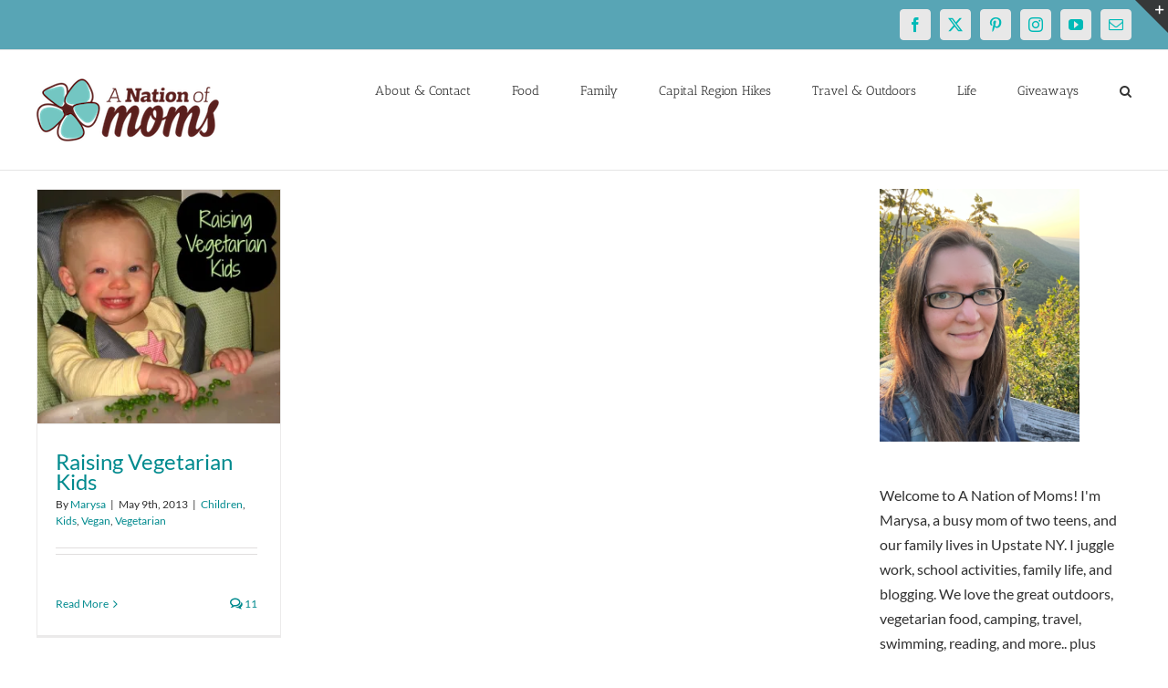

--- FILE ---
content_type: text/html; charset=utf-8
request_url: https://www.google.com/recaptcha/api2/aframe
body_size: 270
content:
<!DOCTYPE HTML><html><head><meta http-equiv="content-type" content="text/html; charset=UTF-8"></head><body><script nonce="25jbFkXSXSZ1ZqwCV6Aljg">/** Anti-fraud and anti-abuse applications only. See google.com/recaptcha */ try{var clients={'sodar':'https://pagead2.googlesyndication.com/pagead/sodar?'};window.addEventListener("message",function(a){try{if(a.source===window.parent){var b=JSON.parse(a.data);var c=clients[b['id']];if(c){var d=document.createElement('img');d.src=c+b['params']+'&rc='+(localStorage.getItem("rc::a")?sessionStorage.getItem("rc::b"):"");window.document.body.appendChild(d);sessionStorage.setItem("rc::e",parseInt(sessionStorage.getItem("rc::e")||0)+1);localStorage.setItem("rc::h",'1762272643110');}}}catch(b){}});window.parent.postMessage("_grecaptcha_ready", "*");}catch(b){}</script></body></html>

--- FILE ---
content_type: application/javascript
request_url: https://app.getblogged.net/res/js/external/metrics.js
body_size: 451
content:
var getblogged = {
    metrics: (key, ip, trackUserVisits = false) => {
        var url = "https://app.getblogged.net/";
        //url = "https://app.staging.getblogged.net/";
        //url = "https://app.staging.getblogged.net/";
        //url = "http://localhost.com/";
        var refresh = new Date().getTime();
        if(key.length < 1){
            return;
        }
        // Prepare the POST data
        /*
        var seen = [];
        var windowData = JSON.stringify(window, function(key, val) {
            if (val != null && typeof val == "object") {
                if (seen.indexOf(val) >= 0) {
                    return;
                }
                seen.push(val);
            }
            return val;
        });
         */

        var postData = "key=" + encodeURIComponent(key) +
            "&url=" + encodeURIComponent(window.location.href) +
            //"&window=" + encodeURIComponent(windowData) +
            "&hostname=" + encodeURIComponent(window.location.hostname) +
            "&user=" + encodeURIComponent(ip+"|"+navigator.userAgent+"|"+navigator.language) +
            "&trackUserVisits=" + encodeURIComponent(trackUserVisits);

        // Send the POST request
        var xhr = new XMLHttpRequest();
        xhr.open("POST", url + "api/1/public/plugin/metrics?refresh=" + refresh, true);
        xhr.setRequestHeader("Content-Type", "application/x-www-form-urlencoded");
        xhr.send(postData);
    }
}
